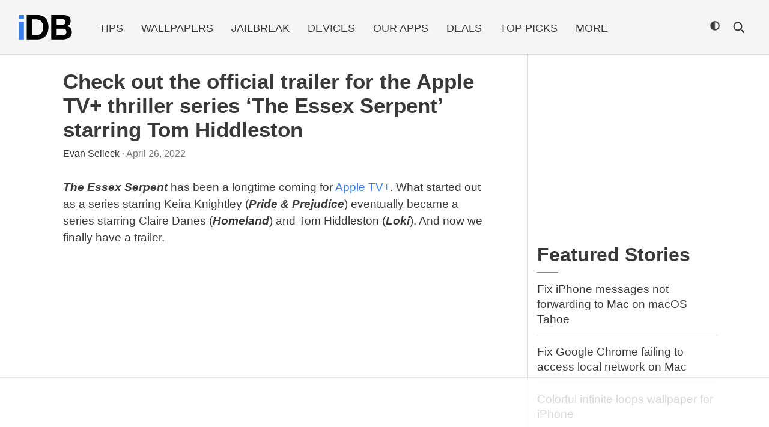

--- FILE ---
content_type: text/html
request_url: https://api.intentiq.com/profiles_engine/ProfilesEngineServlet?at=39&mi=10&dpi=936734067&pt=17&dpn=1&iiqidtype=2&iiqpcid=482f1a76-8907-4de3-a0b0-090e66652193&iiqpciddate=1768786928324&pcid=6db0380e-acbe-432e-ae52-dc11e204f4cb&idtype=3&gdpr=0&japs=false&jaesc=0&jafc=0&jaensc=0&jsver=0.33&testGroup=A&source=pbjs&ABTestingConfigurationSource=group&abtg=A&vrref=https%3A%2F%2Fwww.idownloadblog.com
body_size: 54
content:
{"abPercentage":97,"adt":1,"ct":2,"isOptedOut":false,"data":{"eids":[]},"dbsaved":"false","ls":true,"cttl":86400000,"abTestUuid":"g_b5bca8fd-0426-4033-9b85-45029357fe80","tc":9,"sid":-958448438}

--- FILE ---
content_type: text/html; charset=utf-8
request_url: https://www.google.com/recaptcha/api2/aframe
body_size: 249
content:
<!DOCTYPE HTML><html><head><meta http-equiv="content-type" content="text/html; charset=UTF-8"></head><body><script nonce="RA397mmxnTcvZVM9ZiC-mg">/** Anti-fraud and anti-abuse applications only. See google.com/recaptcha */ try{var clients={'sodar':'https://pagead2.googlesyndication.com/pagead/sodar?'};window.addEventListener("message",function(a){try{if(a.source===window.parent){var b=JSON.parse(a.data);var c=clients[b['id']];if(c){var d=document.createElement('img');d.src=c+b['params']+'&rc='+(localStorage.getItem("rc::a")?sessionStorage.getItem("rc::b"):"");window.document.body.appendChild(d);sessionStorage.setItem("rc::e",parseInt(sessionStorage.getItem("rc::e")||0)+1);localStorage.setItem("rc::h",'1768786939524');}}}catch(b){}});window.parent.postMessage("_grecaptcha_ready", "*");}catch(b){}</script></body></html>

--- FILE ---
content_type: text/css
request_url: https://media.idownloadblog.com/wp-content/themes/idb-amp/assets/css/style-light.css?v=1768620040
body_size: 633
content:
:root {
    --background-color: #fff;
    --color: #393939;
    --link-color: #3880ed;
    --border-color: #ddd;
}

#idb-header .mega-menu, #idb-header .header, #idb-header .main-menu  {
    background-color:#f5f5f5;
}

@media (prefers-color-scheme: dark) {
    header.full-width {
        background-color:var(--background-color);
    }
    .header .main-menu li a { color:var(--color);}
}


@media (min-width: 992px) {

    .mega-menu .header, #idb-index #blog-posts {
        border-color:var(--border-color);
    }

    .header .main-menu li a {
        color:var(--color);
    }
    
    .header .main-menu .main-menu-dropdown-list,
	.header .main-menu .main-menu-dropdown-list li  {
		border:.5px solid var(--border-color);
	}

    .header .main-menu .main-menu-dropdown .main-menu-dropdown-list {
        background:#f5f5f5;
    }
    
    .header .main-menu .main-menu-dropdown .main-menu-dropdown-list a {
        background:#f5f5f5;
    }

    .header .main-menu .main-menu-dropdown .main-menu-dropdown-list li a,
    .header .main-menu .main-menu-dropdown .main-menu-dropdown-list li i {
        color:var(--color);
    }


    .header .main-menu li ul li:hover a,
    .header .main-menu li ul li:hover i,
    .header .main-menu li ul li:active a,
    .header .main-menu li ul li:active i {
        color:var(--color);
    }

}

.header .main-menu li:hover,
.header .main-menu li:active {
    color:var(--color);
    background: none;
}
    
.header .main-menu li ul#idb-social li.social-icon i {color:var(--color);}


.header .main-menu li:hover a,
.header .main-menu li:active a  {
    color:var(--color);
}

.entry-header a {color:var(--color);}

#idb-index article  .entry-header h1.entry-title a  {color:var(--color);}
#idb-index article  .entry-header h1 a:hover, #idb-index article  .entry-header h2 a:hover  {color:var(--color);}

article h2 a, #idb-sidebar a, .entry-social i, .post-tags a {color:var(--color);}
article h2 a:hover, #idb-sidebar a:hover, .entry-social i:hover, .post-tags a:hover  {color:var(--link-color);}


a.idb-tag {background:var(--background-color);border-color:var(--background-color);}
a.idb-tag {color:var(--color);}


.header .main-menu li.main-menu-logo a, #mobile-logo {
    background-image:url('../images/logo-light.png?v5');
}

@media (max-width: 991.8px) {
    .mega-menu .main-menu > ul > li a {color: var(--color)}
    .mega-menu .header .main-menu li a:hover, 
    .header .main-menu .main-menu-dropdown .main-menu-dropdown-list li a:hover,
    .header .main-menu .main-menu-dropdown .main-menu-dropdown-list li a
    {color:var(--color)}
}


@media (max-width: 767px) {
	.header .main-menu li.main-menu-logo a, #mobile-logo{
    	background-image:url('../images/logo-mobile-light.png?v5');
	}

}


#mobile-menu  {
    background-image: url('../images/menu-light.png?v4');
}

#disqus_thread {color: var(--color)}


--- FILE ---
content_type: text/javascript; charset=utf-8
request_url: https://unpkg.com/dark-mode-toggle@0.18.0/dist/dark-mode-toggle.min.mjs
body_size: 2372
content:
// @license © 2019 Google LLC. Licensed under the Apache License, Version 2.0.
const e=document;let t={};try{t=localStorage}catch(e){}const i="prefers-color-scheme";const a="media";const s="light";const r="dark";const h="system";const o=`(${i}:${r})`;const l=`(${i}:${s})`;const n="link[rel=stylesheet]";const c="style";const d="remember";const p="legend";const b="toggle";const g="switch";const m="three-way";const u="appearance";const f="permanent";const k="mode";const y="colorschemechange";const $="permanentcolorscheme";const v="all";const L="not all";const T="dark-mode-toggle";const W="https://googlechromelabs.github.io/dark-mode-toggle/demo/";const w=(e,t,i=t)=>{Object.defineProperty(e,i,{enumerable:true,get(){const e=this.getAttribute(t);return e===null?"":e},set(e){this.setAttribute(t,e)}})};const x=(e,t,i=t)=>{Object.defineProperty(e,i,{enumerable:true,get(){return this.hasAttribute(t)},set(e){if(e){this.setAttribute(t,"")}else{this.removeAttribute(t)}}})};const R=e.createElement("template");R.innerHTML=`<style>*,::after,::before{box-sizing:border-box}:host{contain:content;display:block}:host([hidden]){display:none}form{background-color:var(--${T}-background-color,transparent);color:var(--${T}-color,inherit);padding:0}fieldset{border:none;margin:0;padding-block:.25rem;padding-inline:.25rem}legend{font:var(--${T}-legend-font,inherit);padding:0}input,label{cursor:pointer}label{white-space:nowrap}input{opacity:0;position:absolute;pointer-events:none}input:focus-visible+label{outline:#e59700 auto 2px;outline:-webkit-focus-ring-color auto 5px}label::before{content:"";display:inline-block;background-size:var(--${T}-icon-size,1rem);background-repeat:no-repeat;height:var(--${T}-icon-size,1rem);width:var(--${T}-icon-size,1rem);vertical-align:middle}label:not(:empty)::before{margin-inline-end:.5rem}[part=lightLabel]::before,[part=lightThreeWayLabel]::before{background-image:var(--${T}-light-icon, url("${W}sun.png"))}[part=darkLabel]::before,[part=darkThreeWayLabel]::before{filter:var(--${T}-icon-filter, none);background-image:var(--${T}-dark-icon, url("${W}moon.png"))}[part=systemThreeWayLabel]::before{background-image:var(--${T}-system-icon, url("${W}system.png"))}[part=toggleLabel]::before{background-image:var(--${T}-checkbox-icon,none)}[part=permanentLabel]::before{background-image:var(--${T}-remember-icon-unchecked, url("${W}unchecked.svg"))}[part$=ThreeWayLabel],[part=darkLabel],[part=lightLabel],[part=toggleLabel]{font:var(--${T}-label-font,inherit)}[part$=ThreeWayLabel]:empty,[part=darkLabel]:empty,[part=lightLabel]:empty,[part=toggleLabel]:empty{font-size:0;padding:0}[part=permanentLabel]{font:var(--${T}-remember-font,inherit)}input:checked+[part=permanentLabel]::before{background-image:var(--${T}-remember-icon-checked, url("${W}checked.svg"))}input:checked+[part$=ThreeWayLabel],input:checked+[part=darkLabel],input:checked+[part=lightLabel]{background-color:var(--${T}-active-mode-background-color,transparent)}input:checked+[part$=ThreeWayLabel]::before,input:checked+[part=darkLabel]::before,input:checked+[part=lightLabel]::before{background-color:var(--${T}-active-mode-background-color,transparent)}input:checked+[part=toggleLabel]::before,input[part=toggleCheckbox]:checked~[part=threeWayRadioWrapper] [part$=ThreeWayLabel]::before{filter:var(--${T}-icon-filter, none)}input:checked+[part=toggleLabel]~aside [part=permanentLabel]::before{filter:var(--${T}-remember-filter, invert(100%))}aside{visibility:hidden;margin-block-start:.15rem}[part=darkLabel]:focus-visible~aside,[part=lightLabel]:focus-visible~aside,[part=toggleLabel]:focus-visible~aside{visibility:visible;transition:visibility 0s}aside [part=permanentLabel]:empty{display:none}@media (hover:hover){aside{transition:visibility 3s}aside:hover{visibility:visible}[part=darkLabel]:hover~aside,[part=lightLabel]:hover~aside,[part=toggleLabel]:hover~aside{visibility:visible;transition:visibility 0s}}</style><form part=form><fieldset part=fieldset><legend part=legend></legend><input id=l part=lightRadio type=radio name=mode> <label for=l part=lightLabel></label> <input id=d part=darkRadio type=radio name=mode> <label for=d part=darkLabel></label> <input id=t part=toggleCheckbox type=checkbox> <label for=t part=toggleLabel></label> <span part=threeWayRadioWrapper><input id=3l part=lightThreeWayRadio type=radio name=three-way-mode> <label for=3l part=lightThreeWayLabel></label> <input id=3s part=systemThreeWayRadio type=radio name=three-way-mode> <label for=3s part=systemThreeWayLabel></label> <input id=3d part=darkThreeWayRadio type=radio name=three-way-mode> <label for=3d part=darkThreeWayLabel></label></span><aside part=aside><input id=p part=permanentCheckbox type=checkbox> <label for=p part=permanentLabel></label></aside></fieldset></form>`;export class DarkModeToggle extends HTMLElement{static get observedAttributes(){return[k,u,f,p,s,r,d]}constructor(){super();w(this,k);w(this,u);w(this,p);w(this,s);w(this,r);w(this,h);w(this,d);x(this,f);this.t=null;this.i=null;e.addEventListener(y,e=>{this.mode=e.detail.colorScheme;this.h();this.o();this.l()});e.addEventListener($,e=>{this.permanent=e.detail.permanent;this.p.checked=this.permanent;this.l()});this.m()}m(){const t=this.attachShadow({mode:"open"});t.append(R.content.cloneNode(true));this.t=e.querySelectorAll(`${n}[${a}*=${i}][${a}*="${r}"],\n       ${c}[${a}*=${i}][${a}*="${r}"]`);this.i=e.querySelectorAll(`${n}[${a}*=${i}][${a}*="${s}"], \n       ${c}[${a}*=${i}][${a}*="${s}"]`);this.u=t.querySelector("[part=lightRadio]");this.k=t.querySelector("[part=lightLabel]");this.$=t.querySelector("[part=darkRadio]");this.v=t.querySelector("[part=darkLabel]");this.L=t.querySelector("[part=toggleCheckbox]");this.T=t.querySelector("[part=toggleLabel]");this.W=t.querySelector("[part=lightThreeWayRadio]");this.R=t.querySelector("[part=lightThreeWayLabel]");this.C=t.querySelector("[part=systemThreeWayRadio]");this.M=t.querySelector("[part=systemThreeWayLabel]");this.S=t.querySelector("[part=darkThreeWayRadio]");this._=t.querySelector("[part=darkThreeWayLabel]");this.A=t.querySelector("legend");this.D=t.querySelector("aside");this.p=t.querySelector("[part=permanentCheckbox]");this.O=t.querySelector("[part=permanentLabel]")}connectedCallback(){const e=matchMedia(o).media!==L;if(e){matchMedia(o).addListener(({matches:e})=>{if(this.permanent){return}this.mode=e?r:s;this.j(y,{colorScheme:this.mode})})}let i=false;try{i=t.getItem(T)}catch(e){}if(i&&[r,s].includes(i)){this.mode=i;this.p.checked=true;this.permanent=true}else if(e){this.mode=matchMedia(l).matches?s:r}if(!this.mode){this.mode=s}if(this.permanent&&!i){try{t.setItem(T,this.mode)}catch(e){}}if(!this.appearance){this.appearance=b}this.P();this.h();this.o();this.l();[this.u,this.$].forEach(e=>{e.addEventListener("change",()=>{this.mode=this.u.checked?s:r;this.o();this.l();this.j(y,{colorScheme:this.mode})})});this.L.addEventListener("change",()=>{this.mode=this.L.checked?r:s;this.h();this.l();this.j(y,{colorScheme:this.mode})});this.W.addEventListener("change",()=>{this.mode=s;this.permanent=true;this.o();this.h();this.l();this.j(y,{colorScheme:this.mode});this.j($,{permanent:this.permanent})});this.S.addEventListener("change",()=>{this.mode=r;this.permanent=true;this.o();this.h();this.l();this.j(y,{colorScheme:this.mode});this.j($,{permanent:this.permanent})});this.C.addEventListener("change",()=>{this.mode=this.H();this.permanent=false;this.o();this.h();this.l();this.j(y,{colorScheme:this.mode});this.j($,{permanent:this.permanent})});this.p.addEventListener("change",()=>{this.permanent=this.p.checked;this.l();this.j($,{permanent:this.permanent})});this.q();this.j(y,{colorScheme:this.mode});this.j($,{permanent:this.permanent})}attributeChangedCallback(e,i,a){if(e===k){const e=[s,h,r];if(!e.includes(a)){throw new RangeError(`Allowed values are: "${e.join(`", "`)}".`)}if(matchMedia("(hover:none)").matches&&this.remember){this.B()}if(this.permanent){try{t.setItem(T,this.mode)}catch(e){}}this.h();this.o();this.l();this.q()}else if(e===u){const e=[b,g,m];if(!e.includes(a)){throw new RangeError(`Allowed values are: "${e.join(`", "`)}".`)}this.P()}else if(e===f){if(this.permanent){if(this.mode){try{t.setItem(T,this.mode)}catch(e){}}}else{try{t.removeItem(T)}catch(e){}}this.p.checked=this.permanent}else if(e===p){this.A.textContent=a}else if(e===d){this.O.textContent=a}else if(e===s){this.k.textContent=a;if(this.mode===s){this.T.textContent=a}}else if(e===r){this.v.textContent=a;if(this.mode===r){this.T.textContent=a}}}H(){return matchMedia(l).matches?s:r}j(e,t){this.dispatchEvent(new CustomEvent(e,{bubbles:true,composed:true,detail:t}))}P(){this.u.hidden=this.k.hidden=this.$.hidden=this.v.hidden=this.L.hidden=this.T.hidden=this.W.hidden=this.R.hidden=this.C.hidden=this.M.hidden=this.S.hidden=this._.hidden=true;switch(this.appearance){case g:this.u.hidden=this.k.hidden=this.$.hidden=this.v.hidden=false;break;case m:this.W.hidden=this.R.hidden=this.C.hidden=this.M.hidden=this.S.hidden=this._.hidden=false;break;case b:default:this.L.hidden=this.T.hidden=false;break}}h(){if(this.mode===s){this.u.checked=true}else{this.$.checked=true}}o(){if(this.mode===s){this.T.style.setProperty(`--${T}-checkbox-icon`,`var(--${T}-light-icon,url("${W}moon.png"))`);this.T.textContent=this.light;if(!this.light){this.T.ariaLabel=r}this.L.checked=false}else{this.T.style.setProperty(`--${T}-checkbox-icon`,`var(--${T}-dark-icon,url("${W}sun.png"))`);this.T.textContent=this.dark;if(!this.dark){this.T.ariaLabel=s}this.L.checked=true}}l(){this.R.ariaLabel=s;this.M.ariaLabel=h;this._.ariaLabel=r;this.R.textContent=this.light;this.M.textContent=this.system;this._.textContent=this.dark;if(this.permanent){if(this.mode===s){this.W.checked=true}else{this.S.checked=true}}else{this.C.checked=true}}q(){if(this.mode===s){this.i.forEach(e=>{e.media=v;e.disabled=false});this.t.forEach(e=>{e.media=L;e.disabled=true})}else{this.t.forEach(e=>{e.media=v;e.disabled=false});this.i.forEach(e=>{e.media=L;e.disabled=true})}}B(){this.D.style.visibility="visible";setTimeout(()=>{this.D.style.visibility="hidden"},3e3)}}customElements.define(T,DarkModeToggle);

--- FILE ---
content_type: text/plain
request_url: https://rtb.openx.net/openrtbb/prebidjs
body_size: -226
content:
{"id":"8a690925-0e15-4267-bac2-6d769b9688f5","nbr":0}

--- FILE ---
content_type: text/plain
request_url: https://rtb.openx.net/openrtbb/prebidjs
body_size: -226
content:
{"id":"2420dcd8-2445-4b33-bb08-f916531db50f","nbr":0}

--- FILE ---
content_type: text/plain
request_url: https://rtb.openx.net/openrtbb/prebidjs
body_size: -226
content:
{"id":"824134f7-31e4-4d34-ab94-e64c775789b4","nbr":0}

--- FILE ---
content_type: text/plain
request_url: https://rtb.openx.net/openrtbb/prebidjs
body_size: -226
content:
{"id":"f0029866-1cac-4e04-a1ed-1e7fb07c100e","nbr":0}

--- FILE ---
content_type: text/plain; charset=utf-8
request_url: https://ads.adthrive.com/http-api/cv2
body_size: 11263
content:
{"om":["00wdm8tn","00xbjwwl","08189wfv","092987orecv","0929nj63","097orecv","0av741zl","0b0m8l4f","0b2980m8l4f","0c298picd1q","0iyi1awv","0ka5pd9v","0l51bbpm","0nkew1d9","0sm4lr19","0uyv1734","0vzb260h","1","10011/1013e764d636cb30c882620822ac5139","10011/355d8eb1e51764705401abeb3e81c794","10011/6d6f4081f445bfe6dd30563fe3476ab4","10011/855b136a687537d76857f15c0c86e70b","10011/d67b7e70820dab07ee463588748c9d3e","10011/e74e28403778da6aabd5867faa366aee","10011/f6b53abe523b743bb56c2e10883b2f55","1011_302_56651430","1011_302_56651538","1011_302_56651539","1011_302_56651550","1011_302_56651717","1011_302_56651836","1011_302_56651894","1011_302_57051366","1011_302_57055970","1028_8728253","10310289136970_491345434","10310289136970_491345701","10310289136970_514411256","10310289136970_559920874","10310289136970_574254716","10310289136970_593674671","10310289136970_686690145","1034_4964256","10797905","10868755","110_576857699833602496","110_579199547309811353","11142692","11509227","11633448","1185:1610326628","1185:1610326728","11896988","11928170","11928172","11928173","11999803","12010080","12010084","12010088","12123650","12142259","12151247","12219552","12219631","12219633","12219634","124843_8","124844_20","124848_7","124853_7","12491645","12491656","12491687","12552078","12837805","12837806","12850755","12850756","12_74_18107025","1374w81n","13mvd7kb","14xoyqyz","1606221","1610326628","1610326728","1611092","16x7UEIxQu8","17_23391176","17_23391179","17_23391191","17_23391194","17_23391203","17_23391206","17_23391215","17_23391224","17_23391254","17_23391269","17_23391296","17_23391302","17_23391311","17_23487692","17_23487695","17_24104645","17_24104657","17_24104666","17_24104669","17_24104681","17_24104687","17_24104696","17_24104717","17_24104720","17_24104726","17_24598434","17_24632110","17_24632115","17_24632116","17_24632119","17_24632123","17_24632125","17_24632126","17_24683311","17_24683312","17_24683316","17_24683317","17_24683322","17_24696313","17_24696317","17_24696319","17_24696328","17_24696332","17_24696337","17_24696345","17_24766940","17_24766946","17_24766949","17_24766956","17_24766959","17_24766963","17_24766964","17_24766968","17_24766970","17_24766971","17_24766977","17_24766984","17_24767197","17_24767200","17_24767202","17_24767210","17_24767215","17_24767217","17_24767221","17_24767222","17_24767226","17_24767227","17_24767229","17_24767234","17_24767239","17_24767241","17_24767242","17_24767244","17_24767245","17_24767248","17_24767249","17_24767251","17_24767255","17_24767257","17_24767538","17_24767545","17k5v2f6","1832l91i","1891/84814","197dwrq3","19r1igh7","1IWwPyLfI28","1blhmack","1bmp02l7","1dwefsfs","1h7yhpl7","1ktgrre1","1r7rfn75","1sem5ws4","1v298bx0kpk","1vo0zc6d","1zjn1epv","1zuc5d3f","1zx7wzcw","202430_200_EAAYACog7t9UKc5iyzOXBU.xMcbVRrAuHeIU5IyS9qdlP9IeJGUyBMfW1N0_","202430_200_EAAYACogfp82etiOdza92P7KkqCzDPazG1s0NmTQfyLljZ.q7ScyBDr2wK8_","206_549410","206_551337","2132:42828301","2132:43672714","2132:44606154","2132:45327622","2132:45327626","2132:45327630","2132:45361388","2132:45519398","2132:45563177","2132:45596424","2132:45941257","2132:45999649","2132:46039088","2132:46039090","2132:46039549","2132:46039823","2132:46039897","2132:46039900","2132:46039965","2149:12123650","2149:12160736","2179:579593739337040696","2179:585139266317201118","2179:587183202622605216","2179:588366512778827143","2179:588463996220411211","2179:588837179414603875","2179:588969843258627169","2179:589289985696794383","2179:589318202881681006","2179:590157627360862445","2179:591283456202345442","2179:594033992319641821","21_ddd2k10l","2249:650628025","2249:657213025","2249:672917669","2249:691925891","2249:704193601","2249:704251784","226226131","2307:00xbjwwl","2307:0b0m8l4f","2307:0hly8ynw","2307:0is68vil","2307:0ka5pd9v","2307:0uyv1734","2307:14xoyqyz","2307:1dwefsfs","2307:1zuc5d3f","2307:28u7c6ez","2307:2i8t2rx0","2307:45astvre","2307:4qxmmgd2","2307:74scwdnj","2307:77gj3an4","2307:794di3me","2307:7cmeqmw8","2307:7vlmjnq0","2307:8fdfc014","2307:8orkh93v","2307:9krcxphu","2307:9nex8xyd","2307:9r15vock","2307:9t6gmxuz","2307:a566o9hb","2307:bj4kmsd6","2307:c1hsjx06","2307:cpn7gwek","2307:ddd2k10l","2307:dif1fgsg","2307:ekck35lf","2307:ekv63n6v","2307:fmmrtnw7","2307:fphs0z2t","2307:g749lgab","2307:ge4kwk32","2307:gp71mc8o","2307:gvotpm74","2307:heb21q1u","2307:hf9ak5dg","2307:homyiq6b","2307:io73zia8","2307:jd035jgw","2307:kk5768bd","2307:ll8m2pwk","2307:lp37a2wq","2307:lu0m1szw","2307:mfsmf6ch","2307:np9yfx64","2307:nucue7bj","2307:ouycdkmq","2307:p0yfzusz","2307:q9plh3qd","2307:qq1yf9hr","2307:rifj41it","2307:rmttmrq8","2307:rup4bwce","2307:s2ahu2ae","2307:s4s41bit","2307:t7jqyl3m","2307:tty470r7","2307:u2cc9kzv","2307:uk9x4xmh","2307:v1oc480x","2307:xe7etvhg","2307:xm7xmowz","2307:z8hcebyi","2319_66419_9046626","23786257","2409_15064_70_85445175","2409_15064_70_85445183","2409_15064_70_85445193","2409_15064_70_85807309","2409_15064_70_85807326","2409_15064_70_85808977","2409_15064_70_85809022","2409_15064_70_85809046","2409_15064_70_85809050","2409_15064_70_85809052","2409_15064_70_86128400","2409_25495_176_CR52092918","2409_25495_176_CR52092920","2409_25495_176_CR52092921","2409_25495_176_CR52092922","2409_25495_176_CR52092954","2409_25495_176_CR52092956","2409_25495_176_CR52092957","2409_25495_176_CR52092959","2409_25495_176_CR52150651","2409_25495_176_CR52153848","2409_25495_176_CR52153849","2409_25495_176_CR52175340","2409_25495_176_CR52178314","2409_25495_176_CR52178315","2409_25495_176_CR52178316","2409_25495_176_CR52186411","2409_25495_176_CR52188001","2409_91366_409_216596","24598434","24598436","24602726","24655280","24694809","24694813","24694815","25048202","25_0l51bbpm","25_13mvd7kb","25_52qaclee","25_53v6aquw","25_6bfbb9is","25_87z6cimm","25_8b5u826e","25_9l06fx6u","25_bq6a9zvt","25_cfnass1q","25_edspht56","25_fernzpfb","25_gypb2tdl","25_hgrz3ggo","25_hkxtc1wk","25_hueqprai","25_lui7w03k","25_m2n177jy","25_o4jf439x","25_op9gtamy","25_oz31jrd0","25_pz8lwofu","25_sgaw7i5o","25_sqmqxvaf","25_t34l2d9w","25_ti0s3bz3","25_tqejxuf9","25_utberk8n","25_v6qt489s","25_w3ez2pdd","25_x716iscu","25_xejccf8o","25_xz6af56d","25_yi6qlg3p","25_ztlksnbe","25_zwzjgvpw","262592","2662_199916_8153721","2662_199916_8153732","2662_199916_8153741","2662_199916_8153743","2662_200562_8172724","2662_200562_8182931","2662_200562_8182933","2676:85807308","2676:85807320","2676:85807326","2676:85807343","2676:85807351","2711_64_11999803","2711_64_12142265","2711_64_12151096","2711_64_12151247","2711_64_12160736","2715_9888_262592","2715_9888_521168","2715_9888_549410","2715_9888_549423","2715_9888_551337","2760:176_CR52092921","2760:176_CR52150651","2760:176_CR52175339","27s3hbtl","28925636","28933536","28u7c6ez","29102835","29402249","29414696","29414711","29414845","29451548","2974:7994058","2974:8166422","2974:8168473","2974:8168475","2974:8168537","2974:8168539","2974:8168581","29_695879895","29_696964702","2_206_554471","2_206_554480","2i8t2rx0","2v2984qwpp9","2v4qwpp9","2vgx2kku","2xe5185b","2y5a5qhb","2y8cdpp5","2yor97dj","3018/7bde77b5ea7700479e9d98db672b3e5a","306_23391302","306_24683317","306_24694809","306_24694813","306_24696328","306_24766949","306_24767217","306_24767229","308_125204_11","31qdo7ks","3311902","33156907","3335_25247_700109389","3335_25247_700109391","33419362","33603859","33604871","33605023","33608492","33608759","33627470","33627671","33iu1mcp","34182009","3490:CR52055522","3490:CR52092920","3490:CR52092921","3490:CR52092922","3490:CR52175339","3490:CR52178314","3490:CR52178315","3490:CR52178316","3490:CR52212688","3490:CR52223710","3490:CR52223725","3490:CR52223939","34eys5wu","3646_185414_8687256","3658_136236_fphs0z2t","3658_1375049_ocnesxs5","3658_15032_qq1yf9hr","3658_15078_emgupcal","3658_15085_gp71mc8o","3658_155735_plth4l1a","3658_157655_dif1fgsg","3658_15936_0uyv1734","3658_15936_2i8t2rx0","3658_179461_ppn03peq","3658_18008_u2cc9kzv","3658_18152_mwnvongn","3658_18152_nrlkfmof","3658_19243_hgrz3ggo","3658_203382_vtri9xns","3658_215376_097orecv","3658_22898_T26278394","3658_248515_d8ijy7f2","3658_582283_xe7etvhg","3658_586765_T26229486","3658_603555_bj4kmsd6","3658_67113_77gj3an4","3658_83553_kz8629zd","36_46_11212184","36_46_11460948","36_46_11881007","36_46_11999803","3702_139777_24765456","3702_139777_24765461","3702_139777_24765466","3702_139777_24765468","3702_139777_24765476","3702_139777_24765477","3702_139777_24765481","3702_139777_24765483","3702_139777_24765484","3702_139777_24765499","3702_139777_24765527","3702_139777_24765529","3702_139777_24765531","3702_139777_24765537","3702_139777_24765548","381513943572","39350186","39364467","396398251","3LMBEkP-wis","3o6augn1","3o9hdib5","3v2n6fcp","40854655","409_216326","409_216384","409_216387","409_216397","409_216406","409_216408","409_216416","409_216424","409_216497","409_216504","409_216596","409_220169","409_223589","409_223599","409_225978","409_225980","409_225982","409_225983","409_225987","409_225988","409_225990","409_225992","409_226312","409_226321","409_226322","409_226326","409_226327","409_226330","409_226332","409_226342","409_226352","409_226361","409_226362","409_226369","409_226374","409_226377","409_227223","409_227224","409_227226","409_227228","409_228346","409_228349","409_228351","409_228354","409_228362","409_228363","409_228368","409_228371","409_228373","409_228378","409_228380","409_228382","409_230713","409_230714","409_230715","409_230717","409_230718","42146013","42167199","42174544","42604842","43041764","43919974","43919976","43919984","43919985","439246469228","43a7ptxe","43ij8vfd","444361067","44629254","44764998","458901553568","45999649","45astvre","46038651","46039894","4642109_46_12123650","4642109_46_12142259","46_12123650","46_12142259","47192068","481703827","485027845327","48574716","48594493","48673577","48673705","48673971","48700636","48739106","48877306","49123012","49123013","49175728","49176617","4941614","4947806","4972638","4972640","49959149","4afca42j","4c153b85-67e5-4a80-83d9-f97f575c7094","4fk9nxse","4qxmmgd2","4r298fhl2qu","4rfhl2qu","4tgls8cg","4zai8e8t","501_76_9a469f3e-959b-42df-8f85-09e28a455879","50479792","50594975","51372397","51372410","52136743","521_425_203499","521_425_203500","521_425_203501","521_425_203502","521_425_203504","521_425_203505","521_425_203506","521_425_203507","521_425_203508","521_425_203509","521_425_203513","521_425_203514","521_425_203515","521_425_203516","521_425_203517","521_425_203518","521_425_203519","521_425_203522","521_425_203523","521_425_203524","521_425_203525","521_425_203526","521_425_203529","521_425_203530","521_425_203535","521_425_203536","521_425_203538","521_425_203542","521_425_203543","521_425_203544","521_425_203608","521_425_203611","521_425_203614","521_425_203615","521_425_203616","521_425_203617","521_425_203618","521_425_203621","521_425_203623","521_425_203632","521_425_203633","521_425_203635","521_425_203638","521_425_203644","521_425_203645","521_425_203647","521_425_203669","521_425_203671","521_425_203674","521_425_203675","521_425_203677","521_425_203678","521_425_203680","521_425_203681","521_425_203683","521_425_203684","521_425_203687","521_425_203689","521_425_203692","521_425_203693","521_425_203695","521_425_203696","521_425_203700","521_425_203702","521_425_203703","521_425_203705","521_425_203706","521_425_203708","521_425_203709","521_425_203712","521_425_203713","521_425_203714","521_425_203715","521_425_203728","521_425_203729","521_425_203730","521_425_203731","521_425_203732","521_425_203733","521_425_203735","521_425_203736","521_425_203738","521_425_203739","521_425_203742","521_425_203744","521_425_203750","521_425_203863","521_425_203864","521_425_203867","521_425_203868","521_425_203871","521_425_203874","521_425_203877","521_425_203878","521_425_203879","521_425_203880","521_425_203884","521_425_203885","521_425_203887","521_425_203890","521_425_203892","521_425_203893","521_425_203894","521_425_203897","521_425_203898","521_425_203900","521_425_203901","521_425_203905","521_425_203907","521_425_203908","521_425_203909","521_425_203912","521_425_203917","521_425_203918","521_425_203921","521_425_203924","521_425_203926","521_425_203928","521_425_203929","521_425_203932","521_425_203933","521_425_203934","521_425_203936","521_425_203938","521_425_203939","521_425_203940","521_425_203943","521_425_203945","521_425_203946","521_425_203947","521_425_203948","521_425_203950","521_425_203952","521_425_203959","521_425_203961","521_425_203963","521_425_203965","521_425_203969","521_425_203970","521_425_203973","521_425_203975","521_425_203976","521_425_203977","521_425_203981","521_425_203982","522710","52321815","53v6aquw","54779847","54779856","54779873","54779878","54788581","549410","549423","54x4akzc","55092222","5510:cymho2zs","5510:ouycdkmq","5510:p0yfzusz","5510:qq1yf9hr","5510:quk7w53j","5510:uk9x4xmh","5510:v9k6m2b0","55167461","55344524","553458","553779915","553781220","553781814","553799","554442","554443","5563_66529_OADD2.10239395032610_1686SQHQLWKR2S043","5563_66529_OADD2.10239397485002_1FLORUX8AK1U6Y8NF","5563_66529_OADD2.1173178935860849_1GJJ21J4FWD1WKT","5563_66529_OADD2.1321613113157512_1DV10NOROVVRLFN","5563_66529_OADD2.7215977601524_1XDNSEBNEF9UP5FP0J","5563_66529_OADD2.7284328140867_1QMTXCF8RUAKUSV9ZP","5563_66529_OADD2.7284328163393_196P936VYRAEYC7IJY","5563_66529_OADD2.7490527994924_1TBB6Q9KJTLGJPS73D","5563_66529_OAIP.104c050e6928e9b8c130fc4a2b7ed0ac","5563_66529_OAIP.1a822c5c9d55f8c9ff283b44f36f01c3","5563_66529_OAIP.2bcbe0ac676aedfd4796eb1c1b23f62f","5563_66529_OAIP.42b6cf446e6e28a6feded14340c6b528","5563_66529_OAIP.4d6d464aff0c47f3610f6841bcebd7f0","5563_66529_OAIP.9fe96f79334fc85c7f4f0d4e3e948900","5563_66529_OAIP.c2c1b2ac6ad170098b018d3cbaa35002","5563_66529_OAIP.c7026e9aa25d8aa7abd97371ea39ab33","5563_66529_OAIP.dd7814a434be21efde44b3191ce2f84a","55726194","557_409_216366","557_409_216396","557_409_216398","557_409_216596","557_409_220137","557_409_220332","557_409_220343","557_409_220344","557_409_220366","557_409_223589","557_409_223599","557_409_225988","557_409_226311","557_409_226312","557_409_226316","557_409_228055","557_409_228064","557_409_228065","557_409_228105","557_409_228115","557_409_228348","557_409_228354","557_409_228356","557_409_228363","557_409_228370","557_409_230713","557_409_230714","557_409_230716","557_409_230718","557_409_235268","55826909","558_93_097orecv","558_93_m2n177jy","558_93_oz31jrd0","558_93_pz8lwofu","558_93_sqmqxvaf","558_93_w3ez2pdd","558_93_ztlksnbe","558_93_zwzjgvpw","55965333","560_74_18236268","560_74_18236330","560_74_18268075","56341213","5636:12023787","5636:12023788","56632487","56635906","56635908","56635945","56635955","56824595","57161236","576777115309199355","579121053608376283","579593739337040696","58116767","58117282","58117332","58310259131_553781814","583652883178231326","58388697","585139266317201118","587183202622605216","58740487","588463996220411211","588837179414603875","588969843258627169","589289985696794383","589318202881681006","589816802064845976","590157627360862445","591283456202345442","594033992319641821","59751572","59780459","59780461","59780474","59790439","59813347","59817831","59818357","59873208","59873222","59873223","59873224","59873227","59873230","59873231","5auirdnp","5ia3jbdy","5iujftaz","5jesg1yh","5s8wi8hf","5u5mcq2i","5z1q3lnv","600618969","601381636","60168597","60360546","60618611","60858806","609577512","60f5a06w","61085224","61102880","61174500","61210719","61444664","61456734","61900466","61901937","61916211","61916223","61916225","61916227","61916229","61916233","61916243","61932920","61932925","61932933","61932938","61932957","61932958","61933123","62019442","62187798","6226505231","6226505239","6226508465","6226514001","6226530649","624333042214","6250_66552_1097894163","6250_66552_1112688573","6250_66552_498398596","6250_66552_977688466","6250_66552_T26308731","6250_66552_T26312052","625317146","627225143","627227759","627290883","627301267","627309156","627309159","627506494","62764941","62799585","628015148","628086965","628153053","628222860","628223277","628360579","628444256","628444259","628444349","628444433","628444436","628444439","628456307","628456310","628456313","628456379","628456391","628456403","628622163","628622166","628622172","628622175","628622178","628622241","628622244","628622247","628622250","628683371","628687043","628687157","628687460","628687463","628803013","628841673","628990952","629007394","629009180","629167998","629168001","629168010","629168565","629171196","629171202","629234167","629255550","629350437","62946736","62946743","62946748","62946751","629488423","62957351","62959980","62977989","62980383","62981075","629817930","62981822","62987257","629984747","630137823","63047267","63088927","63088929","6365_61796_742174851279","6365_61796_784844652399","6365_61796_784880263591","6365_61796_784880274628","6365_61796_784880275132","6365_61796_785326944429","6365_61796_785326944621","6365_61796_785326944648","6365_61796_785452909094","6365_61796_785452909130","6365_61796_786801066178","6365_61796_790703534093","6365_61796_793303452475","63t6qg56","645287520","648104664","648110722","651637446","651637459","651637461","651637462","6547_67916_57GwwabjszeYXUq9E7mW","6547_67916_TXDgpZG5lWqBVUmo3Uet","6547_67916_d01ZGPAy3IF40QGXIpM1","659216891404","659713728691","661537341004","668547507","670_9916_491345701","677843517","67swazxr","680597458938","680_99480_685190485","680_99480_685190794","680_99480_685191118","680_99480_687081256","680_99480_692218958","680_99480_696964702","680_99480_700109379","680_99480_700109389","680_99480_700109391","680_99480_700109393","688070999","688078501","690_99485_1610326728","692192868","695879872","695879875","695879895","695879898","695879908","696170348","696314600","696332890","697189861","697189865","697189873","697189874","697189885","697189927","697189930","697189949","697189963","697189982","697189985","697190006","697190016","697190101","697525780","697525781","697525795","697525808","697525824","697876985","697876986","697876997","697876998","697876999","698637282","698637292","698637297","698637300","699183154","699556936","699812857","699813340","699824707","6bfbb9is","6cqn9jfm","6lmy2lg0","6mrds7pc","6n8K0pfqjXE","6p9v1joo","700109383","700109389","701082828","701083007","701276081","701329605","702397981","702759138","702759712","703930635","70_85444959","70_85943199","725271087996","725307736711","730465715401","7354_138543_79507252","7354_138543_85445161","7354_138543_85445175","7354_138543_85445179","7354_138543_85445183","7354_138543_85807301","7354_138543_85807305","7354_138543_85807320","7354_138543_85807343","7354_138543_85808981","7354_138543_85808988","7354_138543_85809016","7354_138543_85809022","7354_138543_85809046","7354_138543_85809050","7354_138543_86470702","7354_201087_86621068","743811246880","74_462792722","74_462792978","74_491345701","767866825418","77gj3an4","7809342","79482171","794di3me","7969_149355_43672714","7969_149355_43917667","7969_149355_44764998","7969_149355_45361388","7969_149355_45941257","7969_149355_45999649","7cmeqmw8","7d421126bm1nb","7fc6xgyo","7i30xyr5","7ia89j7y","7jvs1wj8","7pmot6qj","7qIE6HPltrY","7qevw67b","7sf7w6kh","7vlmjnq0","7xb3th35","80070359","80070381","80070447","80070828","80070831","80070844","80070854","80070890","80072819","80ec5mhd","8125823","81407500","81407501","81407504","81407505","814nwzqa","8152859","8152878","8152879","8153731","8153743","81783861","81783862","81783864","82133854","8341_230731_579199547309811353","8341_230731_585139266317201118","8341_230731_587183202622605216","8341_230731_588463996220411211","8341_230731_588837179414603875","8341_230731_589289985696794383","8341_230731_590157627360862445","8341_230731_594033992319641821","83443883","83446533","83447160","83447296","83557628","83813335","83813336","83813338","85049652","85070962","85070968","85444966","85445123","85445183","85445224","85473620","85480691","85704632","85807294","85807305","85807320","85807326","85808977","85808981","85808987","85809005","85809016","85809022","85809046","85809052","85809095","85914605","85914606","85914633","85914634","85943196","85943197","86470587","86470613","86507376","86507380","86508698","86508700","86508701","86509226","86509229","86509956","86509959","86621334","86621351","86621356","86621362","86621364","86621380","86621381","86621426","86621451","86744983","86745017","8DEerJcL0lc","8ax1f5n9","8b5u826e","8euh5txf","8fdfc014","8h0jrkwl","8orkh93v","8t42112sd92oz","8w4klwi4","8y2y355b","9057/0328842c8f1d017570ede5c97267f40d","9057/0da634e56b4dee1eb149a27fcef83898","9057/211d1f0fa71d1a58cabee51f2180e38f","90_12219555","90_12219591","90_12219592","90_12219633","90_12219634","90_12441760","90_12452426","90_12491645","90_12491684","90_12491687","90_12552078","90_12837805","90_12837806","90_12850756","90zjqu77","9149158","93azyd79","97_8152859","97_8152878","97_8152879","97fzsz2a","97tc94in","98xzy0ek","9d5f8vic","9j298se9oga","9krcxphu","9l06fx6u","9nex8xyd","9r15vock","9rqgwgyb","9t6gmxuz","CN4z0sMhOO8","FC8Gv9lZIb0","HFN_IsGowZU","JK8rCq1Svp0","MJIb-cjHMzw","NplsJAxRH1w","YM34v0D1p1g","YlnVIl2d84o","_P-zIIc5ugE","a0oxacu8","a2baa230-c498-4ff4-b579-8e33b5fb49d2","a2uqytjp","a4nw4c6t","a566o9hb","a9rnhyzc","aYEy4bDVcvU","abhu2o6t","ad93t9yy","ag5h5euo","ajbyfzx8","auyahd87","axw5pt53","b124a2e6-b934-412c-93c2-4cf1ca241df9","b3db87a9-2758-4939-b9c9-fe541ad5b9b3","b3sqze11","b41rck4a","b90cwbcd","b92989wkm10","b99wkm10","bahmlw90","bc91242f-13d8-481a-b1ee-b39707ad09ff","be4hm1i2","bhcgvwxj","bj2984kmsd6","bj4kmsd6","bjuitpum","bmvwlypm","bpecuyjx","bpwmigtk","bq2s1s79","bu0fzuks","c1dt8zmk","c1hsjx06","c25t9p0u","c75hp4ji","ccnv0dly","cd29840m5wq","cd40m5wq","cegbqxs1","cfnass1q","cki44jrm","cm42112jypxpm","co17kfxk","coezr8wp","cpn7gwek","cqant14y","cr-0c1hxta6u9vd","cr-0c1hxta6uatj","cr-1fghe68cu9vd","cr-1fghe68cubwe","cr-1ge4t3pzu9vd","cr-1ge4t3pzuatj","cr-1oplzoysu9vd","cr-1oplzoysuatj","cr-1oplzoysubwe","cr-1oplzoysubxe","cr-1vhtij9aubwe","cr-1vhtij9aubxe","cr-1zv4of0wuatj","cr-1zv4of0wubwe","cr-3f8qyes3ubwe","cr-3kc0l701u9vd","cr-3kc0l701uatj","cr-4dajtwgmubwe","cr-6ovjht2eu9vd","cr-6ovjht2euatj","cr-6ovjht2eubwe","cr-6ovjht2eubxe","cr-7251vj8ru9vd","cr-7251vj8ruatj","cr-72occ8olu9vd","cr-72occ8olubxe","cr-8hpf4y34ubwe","cr-90budt7cu9vd","cr-90budt7cubwe","cr-96wy1d6pubqk","cr-96xuyi3tu9xg","cr-96xuyi3uu8rm","cr-97pzzgzrubqk","cr-97ruye7tubqk","cr-97y25lzsubqk","cr-97yv4e6pubxf","cr-97yv4e6subxf","cr-98q00h3vu9xg","cr-98qyxd8vubqk","cr-98ru5j2qu8rm","cr-98ru5j2qubxf","cr-98ru5j2su8rm","cr-98ru5j2tu8rm","cr-98ru5j2tubxf","cr-98t2xj7wubxf","cr-98xywk4vu9xg","cr-99bo9kj0u9vd","cr-99bo9kj0uatj","cr-99bo9kj0ubwe","cr-9hxzbqc08jrgv2","cr-Bitc7n_p9iw__vat__49i_k_6v6_h_jce2vj5h_I4lo9gokm","cr-Bitc7n_p9iw__vat__49i_k_6v6_h_jce2vj5h_KnXNU4yjl","cr-Bitc7n_p9iw__vat__49i_k_6v6_h_jce2vj5h_PxWzTvgmq","cr-Bitc7n_p9iw__vat__49i_k_6v6_h_jce2vj5h_zKxG6djrj","cr-a9s2xe6yubwj","cr-a9s2xe7rubwj","cr-a9s2xe8tubwj","cr-a9s2xf1tubwj","cr-a9s2xf8pubwj","cr-a9s2xf8vubwj","cr-a9s2xfzvubwj","cr-a9s2xg0tubwj","cr-a9s2xgzrubwj","cr-aaqt0j3xubwj","cr-aaqt0j4qubwj","cr-aaqt0j4wubwj","cr-aaqt0j5subwj","cr-aaqt0j5vubwj","cr-aaqt0j7wubwj","cr-aaqt0k0tubwj","cr-aaqt0k1pubwj","cr-aaqt0k1vubwj","cr-aaqt0kzrubwj","cr-aav1zg0qubwj","cr-aav1zg0rubwj","cr-aav1zg0wubwj","cr-aav1zg1rubwj","cr-aav22g0subwj","cr-aav22g0uubwj","cr-aav22g0wubwj","cr-aav22g0xubwj","cr-aav22g1pubwj","cr-aav22g1xubwj","cr-aav22g2qubwj","cr-aav22g2rubwj","cr-aav22g2tubwj","cr-aav22g2vubwj","cr-aav22g2wubwj","cr-aav22g2xubwj","cr-aav22g3uubwj","cr-aavwye0pubwj","cr-aavwye1rubwj","cr-aavwye1uubwj","cr-aavwye1vubwj","cr-aavwyezyubwj","cr-aawz1h5pubwj","cr-aawz1i1uubwj","cr-aawz2m2vubwj","cr-aawz2m3subwj","cr-aawz2m3wubwj","cr-aawz2m4vubwj","cr-aawz2m4yubwj","cr-aawz2m5xubwj","cr-aawz2m6pubwj","cr-aawz2m6qubwj","cr-aawz2m6wubwj","cr-aawz2m7tubwj","cr-aawz2m7uubwj","cr-aawz3f0pubwj","cr-aawz3f0uubwj","cr-aawz3f0wubwj","cr-aawz3f1rubwj","cr-aawz3f1yubwj","cr-aawz3f2tubwj","cr-aawz3f2yubwj","cr-aawz3f3qubwj","cr-aawz3f3xubwj","cr-aawz3f3yubwj","cr-aawz3f4uubwj","cr-aawz3fzyubwj","cr-aawz3i2xubwj","cr-aawz3i3yubwj","cr-aawz3i5rubwj","cr-aawz3i6rubwj","cr-adge6sszubxe","cr-aepqm9vqubxe","cr-b78bx3rbubxe","cr-beq10j6qx7tf1","cr-bx3yqad3u9vd","cr-c5zb4r7iuatj","cr-cfqw0i6pu7tmu","cr-dfttyl7y27tmu","cr-ej81irimubxe","cr-etupep94u9vd","cr-etupep94uatj","cr-etupep94ubwe","cr-etupep94ubxe","cr-f003i9p2ubwe","cr-f6puwm2w27tf1","cr-f6puwm2x27tf1","cr-f6puwm2yw7tf1","cr-f8z88jds4frgv2","cr-fl7etkvaubwe","cr-gaqt1_k4quareyzqntt","cr-ghun4f53u9vd","cr-ghun4f53uatj","cr-ghun4f53ubwe","cr-ghun4f53ubxe","cr-hrpzba5jubwe","cr-hrtwp4wgu9vd","cr-hxf9stx0u9vd","cr-hxf9stx0ubwe","cr-hxf9stx0ubxe","cr-k2uuq05wu9vd","cr-k2uuq05wuatj","cr-kz4ol95lu9vd","cr-lg354l2uvergv2","cr-lj2vgezau9vd","cr-lj2vgezauatj","cr-lj2vgezaubwe","cr-lj2vgezaubxe","cr-ljc7lfg0ubwe","cr-n352w0abu9vd","cr-n352w0abuatj","cr-n352w0abubwe","cr-odt2ht90ubwe","cr-p03jl497u9vd","cr-pdje0qdquatj","cr-pdu3rl4xu9vd","cr-pdu3rl4xuatj","cr-pdu3rl4xubxe","cr-pfg92y8mubwe","cr-ptd6scc4u9vd","cr-ptd6scc4uatj","cr-ptd6scc4ubwe","cr-ptd6scc4ubxe","cr-qh64pkvtu9vd","cr-qh64pkvtubxe","cr-sk1vaer4ubwe","cr-submez76u9vd","cr-submez76uatj","cr-submez76ubwe","cr-submez76ubxe","cr-tdxry63quatj","cr-u8cu3kinu9vd","cr-u8cu3kinuatj","cr-vu0tbhteubwe","cr-w5suf4cpu9vd","cr-w5suf4cpubwe","cr-w5suf4cpubxe","cr-wm8psj6gubwe","cr-wvy9pnlnu9vd","cr-wvy9pnlnuatj","cr-wvy9pnlnubwe","cr-wvy9pnlnubxe","cr-x5xes1eju9vd","cr-xu1ullzyuatj","cr-zdcy8k12u9vd","cr-zdcy8k12ubxe","cv2huqwc","cymho2zs","czt3qxxp","d19msha1","d4pqkecm","d8298ijy7f2","d8ijy7f2","d8xpzwgq","da298w00eve","daw00eve","dc8d076c-bdca-47b3-b013-d4c1ec524dd4","ddd2k10l","de66hk0y","dg2WmFvzosE","dhd27ung","dif1fgsg","dl298hzctga","dlhzctga","dsugp5th","dt298tupnse","dttupnse","duxvs448","dwghal43","dwjp56fe","dzn3z50z","eb9vjo1r","ed5kozku","eiqtrsdn","ekck35lf","ekocpzhh","ekv63n6v","emgupcal","emhpbido","extremereach_creative_76559239","ey8vsnzk","f3craufm","fdujxvyb","feueU8m1y4Y","ffdb428d-0f64-4aa9-99fe-5310a22e2797","fjzzyur4","fltkhwvh","fm298mrtnw7","fmbxvfw0","fmmrtnw7","fo6td3w5","fp298hs0z2t","fphs0z2t","fqeh4hao","fr298yszyiz","fryszyiz","g2ozgyf2","g3tr58j9","g529811rwow","g5egxitt","g6418f73","g749lgab","ge4000vb","ge4kwk32","ghoftjpg","gjwam5dw","gnm8sidp","gp71mc8o","gvotpm74","gx88v0du","gy298li6xth","h32sew6s","h828fwf4","h9sd3inc","hauz7f6h","heb21q1u","hf9ak5dg","hf9btnbz","hgrz3ggo","hkxtc1wk","hniwwmo2","homyiq6b","hq4q6fa3","hqz7anxg","hu2988cf63l","hu8cf63l","hueqprai","hxxrc6st","hzonbdnu","hzqgol41","i2aglcoy","i729876wjt4","i776wjt4","i7sov9ry","i8q65k6g","i90isgt0","id2edyhf","iqfy1x29","j39smngx","j4r0agpc","j5j8jiab","jci9uj40","jd035jgw","jonxsolf","jox7do5h","jqwdzmo7","jr169syq","jxrvgonh","k83t7fjn","kecbwzbd","kgqovbkw","kk5768bd","kniwm2we","kpia35q1","ksaxiumz","ksrdc5dk","ktpkpcen","kz8629zd","l0qkeplj","l1keero7","l2zwpdg7","l4fh84wa","l9lq7592","l9xck988","lc298408s2k","lc408s2k","ldv3iy6n","ll8m2pwk","llejctn7","lp37a2wq","ltgwjglo","lu0m1szw","lui7w03k","lz23iixx","m2n177jy","m3wzasds","m9tz4e6u","mh2a3cu2","min949in","mmr74uc4","mne39gsk","mnzinbrt","mqj8o5pz","mtsc0nih","mvtp3dnv","mxccm4gg","n01ci1xj","n02986kpcfp","n06kpcfp","n06vfggs","n3egwnq7","n9sgp7lz","n9xxyakp","ndestypq","nfucnkws","np9yfx64","nr0pnn97","nrlkfmof","nv0uqrqm","nv5uhf1y","o0l1fyrl","o4jf439x","oc298zmkbuu","ocnesxs5","oe31iwxh","ofoon6ir","ofr83ln0","op9gtamy","ot91zbhz","ou298ycdkmq","ouycdkmq","ov298eppo2h","ox6po8bg","oz31jrd0","oz3ry6sr","ozdii3rw","p0yfzusz","pefxr7k2","pi6u4hm4","pilv78fi","piwneqqj","pl298th4l1a","plth4l1a","poc1p809","ppn03peq","prq4f8da","pte4wl23","pz8lwofu","pzgd3hum","q67hxR5QUHo","q79txt07","q9plh3qd","qaoxvuy4","qeds4xMFyQE","qen3mj4l","qq1yf9hr","qqvgscdx","qts6c5p3","quk7w53j","qx169s69","qx298169s69","qx298yinqse","qxyinqse","r3298co354x","r35763xz","r3co354x","r4slj7p5","r9y7hwmp","rUyFsrZMZyo","rcfcy8ae","riaslz7g","rmttmrq8","rnd2v82r","rrlikvt1","rup4bwce","rxj4b6nw","s2ahu2ae","s4s41bit","s5gryn6u","s6pbymn9","scpvMntwtuw","sdodmuod","sk3ffy7a","sk4ge5lf","sl8m2i0l","snw5f91s","sqmqxvaf","st298jmll2q","t2298dlmwva","t2dlmwva","t34l2d9w","t4zab46q","t52988zjs8i","t58zjs8i","t5kb9pme","t62989sf2tp","t73gfjqn","ta3n09df","teg4hf1e","ti0s3bz3","tp444w6e","tqejxuf9","tsf8xzNEHyI","u1jb75sm","u2cc9kzv","uf7vbcrs","uhebin5g","ujqkqtnh","uk9x4xmh","ul298u6uool","ulu6uool","urut9okb","ut42112berk8n","utberk8n","uthwjnbu","uy5wm2fg","uz8dk676","v1oc480x","v224plyd","v4rfqxto","v6qt489s","v8cczmzc","v9k6m2b0","vbivoyo6","ven7pu1c","vihnL7Q2Qavgjgj7HRh3","vj7hzkpp","vkbkofrf","vkqnyng8","vntg5tj3","vosqszns","vqw5ht8r","vu2gu176","w0e3xi7l","w3ez2pdd","w5et7cv9","w6eb7c37","w9z4nv6x","waryafvp","wgs30pcg","wix9gxm5","wkgmcn8j","wt0wmo2s","wxfnrapl","x420t9me","x716iscu","x9yz5t0i","xdaezn6y","xe2987etvhg","xe7etvhg","xejccf8o","xha9gvui","xi2980pzcw8","xjq9sbpc","xm2987xmowz","xm7xmowz","xswz6rio","xtxa8s2d","xwhet1qh","xz6af56d","xzwdm9b7","y51tr986","ygmhp6c6","yi6qlg3p","ykdctaje","yl0m4qvg","yl9likui","yq5t5meg","yvwm7me2","yxvw3how","z014jm23","z5hxgudl","z5qnendg","z8p3j18i","zMu7rtlPsrU","zaiy3lqy","zfexqyi5","zibvsmsx","ziox91q0","zipy0wlv","zj3di034","ztlksnbe","zui0lm52","zvdz58bk","zvfjb0vm","zwzjgvpw","zx298l8as7s","zxl8as7s","7979132","7979135"],"pmp":[],"adomains":["1md.org","a4g.com","about.bugmd.com","acelauncher.com","adameve.com","adelion.com","adp3.net","advenuedsp.com","aibidauction.com","aibidsrv.com","akusoli.com","allofmpls.org","arkeero.net","ato.mx","avazutracking.net","avid-ad-server.com","avid-adserver.com","avidadserver.com","aztracking.net","bc-sys.com","bcc-ads.com","bidderrtb.com","bidscube.com","bizzclick.com","bkserving.com","bksn.se","brightmountainads.com","bucksense.io","bugmd.com","ca.iqos.com","capitaloneshopping.com","cdn.dsptr.com","clarifion.com","clean.peebuster.com","cotosen.com","cs.money","cwkuki.com","dallasnews.com","dcntr-ads.com","decenterads.com","derila-ergo.com","dhgate.com","dhs.gov","digitaladsystems.com","displate.com","doyour.bid","dspbox.io","envisionx.co","ezmob.com","fla-keys.com","fmlabsonline.com","g123.jp","g2trk.com","gadgetslaboratory.com","gadmobe.com","getbugmd.com","goodtoknowthis.com","gov.il","grosvenorcasinos.com","guard.io","hero-wars.com","holts.com","howto5.io","http://bookstofilm.com/","http://countingmypennies.com/","http://fabpop.net/","http://folkaly.com/","http://gameswaka.com/","http://gowdr.com/","http://gratefulfinance.com/","http://outliermodel.com/","http://profitor.com/","http://tenfactorialrocks.com/","http://vovviral.com/","https://instantbuzz.net/","https://www.royalcaribbean.com/","ice.gov","imprdom.com","justanswer.com","liverrenew.com","longhornsnuff.com","lovehoney.com","lowerjointpain.com","lymphsystemsupport.com","meccabingo.com","media-servers.net","medimops.de","miniretornaveis.com","mobuppsrtb.com","motionspots.com","mygrizzly.com","myiq.com","myrocky.ca","national-lottery.co.uk","nbliver360.com","ndc.ajillionmax.com","nibblr-ai.com","niutux.com","nordicspirit.co.uk","notify.nuviad.com","notify.oxonux.com","own-imp.vrtzads.com","paperela.com","paradisestays.site","parasiterelief.com","peta.org","pfm.ninja","photoshelter.com","pixel.metanetwork.mobi","pixel.valo.ai","plannedparenthood.org","plf1.net","plt7.com","pltfrm.click","printwithwave.co","privacymodeweb.com","rangeusa.com","readywind.com","reklambids.com","ri.psdwc.com","royalcaribbean.com","royalcaribbean.com.au","rtb-adeclipse.io","rtb-direct.com","rtb.adx1.com","rtb.kds.media","rtb.reklambid.com","rtb.reklamdsp.com","rtb.rklmstr.com","rtbadtrading.com","rtbsbengine.com","rtbtradein.com","saba.com.mx","safevirus.info","securevid.co","seedtag.com","servedby.revive-adserver.net","shift.com","simple.life","smrt-view.com","swissklip.com","taboola.com","tel-aviv.gov.il","temu.com","theoceanac.com","track-bid.com","trackingintegral.com","trading-rtbg.com","trkbid.com","truthfinder.com","unoadsrv.com","usconcealedcarry.com","uuidksinc.net","vabilitytech.com","vashoot.com","vegogarden.com","viewtemplates.com","votervoice.net","vuse.com","waardex.com","wapstart.ru","wayvia.com","wdc.go2trk.com","weareplannedparenthood.org","webtradingspot.com","www.royalcaribbean.com","xapads.com","xiaflex.com","yourchamilia.com"]}

--- FILE ---
content_type: text/plain
request_url: https://rtb.openx.net/openrtbb/prebidjs
body_size: -84
content:
{"id":"12835cff-9c33-42ac-ada4-df524addfa0c","nbr":0}

--- FILE ---
content_type: text/plain
request_url: https://rtb.openx.net/openrtbb/prebidjs
body_size: -226
content:
{"id":"35710825-1754-42e6-acc1-8ac8fbcd8b25","nbr":0}

--- FILE ---
content_type: text/plain
request_url: https://rtb.openx.net/openrtbb/prebidjs
body_size: -226
content:
{"id":"0e743613-ece0-4508-a36e-05764a34d363","nbr":0}

--- FILE ---
content_type: text/plain
request_url: https://rtb.openx.net/openrtbb/prebidjs
body_size: -226
content:
{"id":"ae6e09d2-a848-469f-8249-756e5074db4e","nbr":0}

--- FILE ---
content_type: text/plain
request_url: https://rtb.openx.net/openrtbb/prebidjs
body_size: -226
content:
{"id":"0f6797c0-3930-4cb1-b217-9cfb1f7915ea","nbr":0}

--- FILE ---
content_type: application/javascript; charset=UTF-8
request_url: https://idownloadblog.disqus.com/count-data.js?1=902826%20https%3A%2F%2Fwww.idownloadblog.com%2F%3Fp%3D902826
body_size: 306
content:
var DISQUSWIDGETS;

if (typeof DISQUSWIDGETS != 'undefined') {
    DISQUSWIDGETS.displayCount({"text":{"and":"and","comments":{"zero":"Leave a comment","multiple":"There are {num} comments","one":"There is 1 comment"}},"counts":[{"id":"902826 https:\/\/www.idownloadblog.com\/?p=902826","comments":0}]});
}